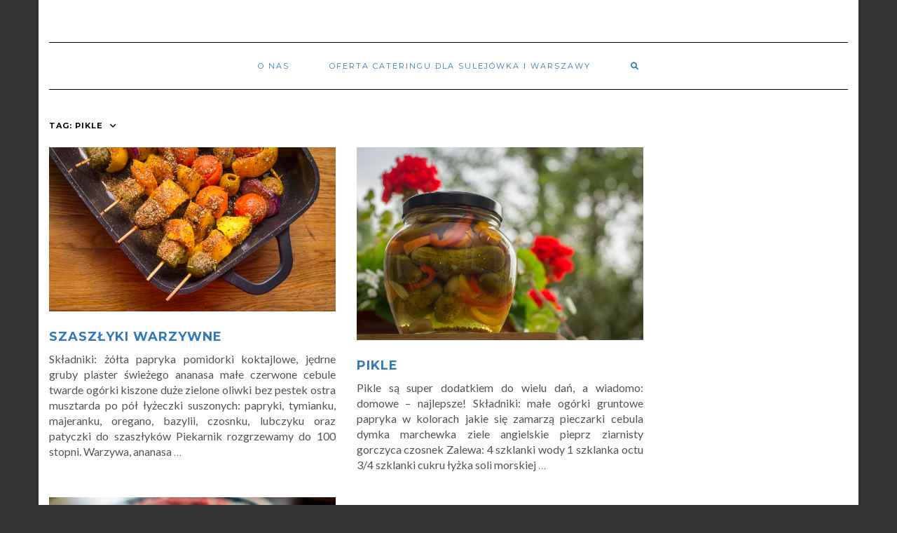

--- FILE ---
content_type: text/html; charset=UTF-8
request_url: https://www.ciekawakuchnia.pl/przepis/pikle/
body_size: 6159
content:
<!DOCTYPE html>
<html lang="pl-PL">
<head>
    <meta charset="UTF-8" />
    <meta http-equiv="X-UA-Compatible" content="IE=edge" />
    <meta name="viewport" content="width=device-width, initial-scale=1" />
        <meta name='robots' content='index, follow, max-image-preview:large, max-snippet:-1, max-video-preview:-1' />
	<style>img:is([sizes="auto" i], [sizes^="auto," i]) { contain-intrinsic-size: 3000px 1500px }</style>
	
	<!-- This site is optimized with the Yoast SEO plugin v25.6 - https://yoast.com/wordpress/plugins/seo/ -->
	<title>Przepisy: pikle - CiekawaKuchnia.pl</title>
	<link rel="canonical" href="https://www.ciekawakuchnia.pl/przepis/pikle/" />
	<meta property="og:locale" content="pl_PL" />
	<meta property="og:type" content="article" />
	<meta property="og:title" content="Przepisy: pikle - CiekawaKuchnia.pl" />
	<meta property="og:url" content="https://www.ciekawakuchnia.pl/przepis/pikle/" />
	<meta property="og:site_name" content="CiekawaKuchnia.pl" />
	<script type="application/ld+json" class="yoast-schema-graph">{"@context":"https://schema.org","@graph":[{"@type":"CollectionPage","@id":"https://www.ciekawakuchnia.pl/przepis/pikle/","url":"https://www.ciekawakuchnia.pl/przepis/pikle/","name":"Przepisy: pikle - CiekawaKuchnia.pl","isPartOf":{"@id":"https://www.ciekawakuchnia.pl/#website"},"primaryImageOfPage":{"@id":"https://www.ciekawakuchnia.pl/przepis/pikle/#primaryimage"},"image":{"@id":"https://www.ciekawakuchnia.pl/przepis/pikle/#primaryimage"},"thumbnailUrl":"https://www.ciekawakuchnia.pl/wp-content/uploads/2015/01/DSC7850.jpg","breadcrumb":{"@id":"https://www.ciekawakuchnia.pl/przepis/pikle/#breadcrumb"},"inLanguage":"pl-PL"},{"@type":"ImageObject","inLanguage":"pl-PL","@id":"https://www.ciekawakuchnia.pl/przepis/pikle/#primaryimage","url":"https://www.ciekawakuchnia.pl/wp-content/uploads/2015/01/DSC7850.jpg","contentUrl":"https://www.ciekawakuchnia.pl/wp-content/uploads/2015/01/DSC7850.jpg","width":1920,"height":1099},{"@type":"BreadcrumbList","@id":"https://www.ciekawakuchnia.pl/przepis/pikle/#breadcrumb","itemListElement":[{"@type":"ListItem","position":1,"name":"Strona główna","item":"https://www.ciekawakuchnia.pl/"},{"@type":"ListItem","position":2,"name":"pikle"}]},{"@type":"WebSite","@id":"https://www.ciekawakuchnia.pl/#website","url":"https://www.ciekawakuchnia.pl/","name":"CiekawaKuchnia.pl","description":"Przepisy na każdy dzień","publisher":{"@id":"https://www.ciekawakuchnia.pl/#/schema/person/b42d935a9d837ae91487877090f71fcf"},"potentialAction":[{"@type":"SearchAction","target":{"@type":"EntryPoint","urlTemplate":"https://www.ciekawakuchnia.pl/?s={search_term_string}"},"query-input":{"@type":"PropertyValueSpecification","valueRequired":true,"valueName":"search_term_string"}}],"inLanguage":"pl-PL"},{"@type":["Person","Organization"],"@id":"https://www.ciekawakuchnia.pl/#/schema/person/b42d935a9d837ae91487877090f71fcf","name":"Ciekawa Kuchnia","image":{"@type":"ImageObject","inLanguage":"pl-PL","@id":"https://www.ciekawakuchnia.pl/#/schema/person/image/","url":"https://secure.gravatar.com/avatar/9179c2a027e73b1100b291aaa52b43d78305bfb81ba55393f1f908879a35bc50?s=96&d=mm&r=g","contentUrl":"https://secure.gravatar.com/avatar/9179c2a027e73b1100b291aaa52b43d78305bfb81ba55393f1f908879a35bc50?s=96&d=mm&r=g","caption":"Ciekawa Kuchnia"},"logo":{"@id":"https://www.ciekawakuchnia.pl/#/schema/person/image/"},"sameAs":["https://www.facebook.com/ciekawakuchnia"]}]}</script>
	<!-- / Yoast SEO plugin. -->


<link rel='dns-prefetch' href='//www.ciekawakuchnia.pl' />
<link rel='dns-prefetch' href='//fonts.googleapis.com' />
<link href='https://fonts.gstatic.com' crossorigin rel='preconnect' />
<link rel="alternate" type="application/rss+xml" title="CiekawaKuchnia.pl &raquo; Kanał z wpisami" href="https://www.ciekawakuchnia.pl/feed/" />
<link rel="alternate" type="application/rss+xml" title="CiekawaKuchnia.pl &raquo; Kanał z komentarzami" href="https://www.ciekawakuchnia.pl/comments/feed/" />
<link rel="alternate" type="application/rss+xml" title="CiekawaKuchnia.pl &raquo; Kanał z wpisami otagowanymi jako pikle" href="https://www.ciekawakuchnia.pl/przepis/pikle/feed/" />
<style id='classic-theme-styles-inline-css' type='text/css'>
/*! This file is auto-generated */
.wp-block-button__link{color:#fff;background-color:#32373c;border-radius:9999px;box-shadow:none;text-decoration:none;padding:calc(.667em + 2px) calc(1.333em + 2px);font-size:1.125em}.wp-block-file__button{background:#32373c;color:#fff;text-decoration:none}
</style>
<style id='global-styles-inline-css' type='text/css'>
:root{--wp--preset--aspect-ratio--square: 1;--wp--preset--aspect-ratio--4-3: 4/3;--wp--preset--aspect-ratio--3-4: 3/4;--wp--preset--aspect-ratio--3-2: 3/2;--wp--preset--aspect-ratio--2-3: 2/3;--wp--preset--aspect-ratio--16-9: 16/9;--wp--preset--aspect-ratio--9-16: 9/16;--wp--preset--color--black: #000000;--wp--preset--color--cyan-bluish-gray: #abb8c3;--wp--preset--color--white: #ffffff;--wp--preset--color--pale-pink: #f78da7;--wp--preset--color--vivid-red: #cf2e2e;--wp--preset--color--luminous-vivid-orange: #ff6900;--wp--preset--color--luminous-vivid-amber: #fcb900;--wp--preset--color--light-green-cyan: #7bdcb5;--wp--preset--color--vivid-green-cyan: #00d084;--wp--preset--color--pale-cyan-blue: #8ed1fc;--wp--preset--color--vivid-cyan-blue: #0693e3;--wp--preset--color--vivid-purple: #9b51e0;--wp--preset--gradient--vivid-cyan-blue-to-vivid-purple: linear-gradient(135deg,rgba(6,147,227,1) 0%,rgb(155,81,224) 100%);--wp--preset--gradient--light-green-cyan-to-vivid-green-cyan: linear-gradient(135deg,rgb(122,220,180) 0%,rgb(0,208,130) 100%);--wp--preset--gradient--luminous-vivid-amber-to-luminous-vivid-orange: linear-gradient(135deg,rgba(252,185,0,1) 0%,rgba(255,105,0,1) 100%);--wp--preset--gradient--luminous-vivid-orange-to-vivid-red: linear-gradient(135deg,rgba(255,105,0,1) 0%,rgb(207,46,46) 100%);--wp--preset--gradient--very-light-gray-to-cyan-bluish-gray: linear-gradient(135deg,rgb(238,238,238) 0%,rgb(169,184,195) 100%);--wp--preset--gradient--cool-to-warm-spectrum: linear-gradient(135deg,rgb(74,234,220) 0%,rgb(151,120,209) 20%,rgb(207,42,186) 40%,rgb(238,44,130) 60%,rgb(251,105,98) 80%,rgb(254,248,76) 100%);--wp--preset--gradient--blush-light-purple: linear-gradient(135deg,rgb(255,206,236) 0%,rgb(152,150,240) 100%);--wp--preset--gradient--blush-bordeaux: linear-gradient(135deg,rgb(254,205,165) 0%,rgb(254,45,45) 50%,rgb(107,0,62) 100%);--wp--preset--gradient--luminous-dusk: linear-gradient(135deg,rgb(255,203,112) 0%,rgb(199,81,192) 50%,rgb(65,88,208) 100%);--wp--preset--gradient--pale-ocean: linear-gradient(135deg,rgb(255,245,203) 0%,rgb(182,227,212) 50%,rgb(51,167,181) 100%);--wp--preset--gradient--electric-grass: linear-gradient(135deg,rgb(202,248,128) 0%,rgb(113,206,126) 100%);--wp--preset--gradient--midnight: linear-gradient(135deg,rgb(2,3,129) 0%,rgb(40,116,252) 100%);--wp--preset--font-size--small: 13px;--wp--preset--font-size--medium: 20px;--wp--preset--font-size--large: 36px;--wp--preset--font-size--x-large: 42px;--wp--preset--spacing--20: 0.44rem;--wp--preset--spacing--30: 0.67rem;--wp--preset--spacing--40: 1rem;--wp--preset--spacing--50: 1.5rem;--wp--preset--spacing--60: 2.25rem;--wp--preset--spacing--70: 3.38rem;--wp--preset--spacing--80: 5.06rem;--wp--preset--shadow--natural: 6px 6px 9px rgba(0, 0, 0, 0.2);--wp--preset--shadow--deep: 12px 12px 50px rgba(0, 0, 0, 0.4);--wp--preset--shadow--sharp: 6px 6px 0px rgba(0, 0, 0, 0.2);--wp--preset--shadow--outlined: 6px 6px 0px -3px rgba(255, 255, 255, 1), 6px 6px rgba(0, 0, 0, 1);--wp--preset--shadow--crisp: 6px 6px 0px rgba(0, 0, 0, 1);}:where(.is-layout-flex){gap: 0.5em;}:where(.is-layout-grid){gap: 0.5em;}body .is-layout-flex{display: flex;}.is-layout-flex{flex-wrap: wrap;align-items: center;}.is-layout-flex > :is(*, div){margin: 0;}body .is-layout-grid{display: grid;}.is-layout-grid > :is(*, div){margin: 0;}:where(.wp-block-columns.is-layout-flex){gap: 2em;}:where(.wp-block-columns.is-layout-grid){gap: 2em;}:where(.wp-block-post-template.is-layout-flex){gap: 1.25em;}:where(.wp-block-post-template.is-layout-grid){gap: 1.25em;}.has-black-color{color: var(--wp--preset--color--black) !important;}.has-cyan-bluish-gray-color{color: var(--wp--preset--color--cyan-bluish-gray) !important;}.has-white-color{color: var(--wp--preset--color--white) !important;}.has-pale-pink-color{color: var(--wp--preset--color--pale-pink) !important;}.has-vivid-red-color{color: var(--wp--preset--color--vivid-red) !important;}.has-luminous-vivid-orange-color{color: var(--wp--preset--color--luminous-vivid-orange) !important;}.has-luminous-vivid-amber-color{color: var(--wp--preset--color--luminous-vivid-amber) !important;}.has-light-green-cyan-color{color: var(--wp--preset--color--light-green-cyan) !important;}.has-vivid-green-cyan-color{color: var(--wp--preset--color--vivid-green-cyan) !important;}.has-pale-cyan-blue-color{color: var(--wp--preset--color--pale-cyan-blue) !important;}.has-vivid-cyan-blue-color{color: var(--wp--preset--color--vivid-cyan-blue) !important;}.has-vivid-purple-color{color: var(--wp--preset--color--vivid-purple) !important;}.has-black-background-color{background-color: var(--wp--preset--color--black) !important;}.has-cyan-bluish-gray-background-color{background-color: var(--wp--preset--color--cyan-bluish-gray) !important;}.has-white-background-color{background-color: var(--wp--preset--color--white) !important;}.has-pale-pink-background-color{background-color: var(--wp--preset--color--pale-pink) !important;}.has-vivid-red-background-color{background-color: var(--wp--preset--color--vivid-red) !important;}.has-luminous-vivid-orange-background-color{background-color: var(--wp--preset--color--luminous-vivid-orange) !important;}.has-luminous-vivid-amber-background-color{background-color: var(--wp--preset--color--luminous-vivid-amber) !important;}.has-light-green-cyan-background-color{background-color: var(--wp--preset--color--light-green-cyan) !important;}.has-vivid-green-cyan-background-color{background-color: var(--wp--preset--color--vivid-green-cyan) !important;}.has-pale-cyan-blue-background-color{background-color: var(--wp--preset--color--pale-cyan-blue) !important;}.has-vivid-cyan-blue-background-color{background-color: var(--wp--preset--color--vivid-cyan-blue) !important;}.has-vivid-purple-background-color{background-color: var(--wp--preset--color--vivid-purple) !important;}.has-black-border-color{border-color: var(--wp--preset--color--black) !important;}.has-cyan-bluish-gray-border-color{border-color: var(--wp--preset--color--cyan-bluish-gray) !important;}.has-white-border-color{border-color: var(--wp--preset--color--white) !important;}.has-pale-pink-border-color{border-color: var(--wp--preset--color--pale-pink) !important;}.has-vivid-red-border-color{border-color: var(--wp--preset--color--vivid-red) !important;}.has-luminous-vivid-orange-border-color{border-color: var(--wp--preset--color--luminous-vivid-orange) !important;}.has-luminous-vivid-amber-border-color{border-color: var(--wp--preset--color--luminous-vivid-amber) !important;}.has-light-green-cyan-border-color{border-color: var(--wp--preset--color--light-green-cyan) !important;}.has-vivid-green-cyan-border-color{border-color: var(--wp--preset--color--vivid-green-cyan) !important;}.has-pale-cyan-blue-border-color{border-color: var(--wp--preset--color--pale-cyan-blue) !important;}.has-vivid-cyan-blue-border-color{border-color: var(--wp--preset--color--vivid-cyan-blue) !important;}.has-vivid-purple-border-color{border-color: var(--wp--preset--color--vivid-purple) !important;}.has-vivid-cyan-blue-to-vivid-purple-gradient-background{background: var(--wp--preset--gradient--vivid-cyan-blue-to-vivid-purple) !important;}.has-light-green-cyan-to-vivid-green-cyan-gradient-background{background: var(--wp--preset--gradient--light-green-cyan-to-vivid-green-cyan) !important;}.has-luminous-vivid-amber-to-luminous-vivid-orange-gradient-background{background: var(--wp--preset--gradient--luminous-vivid-amber-to-luminous-vivid-orange) !important;}.has-luminous-vivid-orange-to-vivid-red-gradient-background{background: var(--wp--preset--gradient--luminous-vivid-orange-to-vivid-red) !important;}.has-very-light-gray-to-cyan-bluish-gray-gradient-background{background: var(--wp--preset--gradient--very-light-gray-to-cyan-bluish-gray) !important;}.has-cool-to-warm-spectrum-gradient-background{background: var(--wp--preset--gradient--cool-to-warm-spectrum) !important;}.has-blush-light-purple-gradient-background{background: var(--wp--preset--gradient--blush-light-purple) !important;}.has-blush-bordeaux-gradient-background{background: var(--wp--preset--gradient--blush-bordeaux) !important;}.has-luminous-dusk-gradient-background{background: var(--wp--preset--gradient--luminous-dusk) !important;}.has-pale-ocean-gradient-background{background: var(--wp--preset--gradient--pale-ocean) !important;}.has-electric-grass-gradient-background{background: var(--wp--preset--gradient--electric-grass) !important;}.has-midnight-gradient-background{background: var(--wp--preset--gradient--midnight) !important;}.has-small-font-size{font-size: var(--wp--preset--font-size--small) !important;}.has-medium-font-size{font-size: var(--wp--preset--font-size--medium) !important;}.has-large-font-size{font-size: var(--wp--preset--font-size--large) !important;}.has-x-large-font-size{font-size: var(--wp--preset--font-size--x-large) !important;}
:where(.wp-block-post-template.is-layout-flex){gap: 1.25em;}:where(.wp-block-post-template.is-layout-grid){gap: 1.25em;}
:where(.wp-block-columns.is-layout-flex){gap: 2em;}:where(.wp-block-columns.is-layout-grid){gap: 2em;}
:root :where(.wp-block-pullquote){font-size: 1.5em;line-height: 1.6;}
</style>
<link rel='stylesheet' id='wpo_min-header-0-css' href='https://www.ciekawakuchnia.pl/wp-content/cache/wpo-minify/1754382860/assets/wpo-minify-header-53c85ec2.min.css' type='text/css' media='all' />
<!--[if lt IE 9]>
<script type="text/javascript" src="https://www.ciekawakuchnia.pl/wp-content/themes/kale/assets/js/respond.min.js" id="kale-respond-js"></script>
<![endif]-->
<!--[if lt IE 9]>
<script type="text/javascript" src="https://www.ciekawakuchnia.pl/wp-content/themes/kale/assets/js/html5shiv.min.js" id="kale-html5-js"></script>
<![endif]-->
<script type="text/javascript" src="https://www.ciekawakuchnia.pl/wp-content/cache/wpo-minify/1754382860/assets/wpo-minify-header-7c2b0e4a.min.js" id="wpo_min-header-1-js"></script>
<link rel="https://api.w.org/" href="https://www.ciekawakuchnia.pl/wp-json/" /><link rel="alternate" title="JSON" type="application/json" href="https://www.ciekawakuchnia.pl/wp-json/wp/v2/tags/122" /><link rel="apple-touch-icon" sizes="180x180" href="/wp-content/uploads/fbrfg/apple-touch-icon.png">
<link rel="icon" type="image/png" sizes="32x32" href="/wp-content/uploads/fbrfg/favicon-32x32.png">
<link rel="icon" type="image/png" sizes="16x16" href="/wp-content/uploads/fbrfg/favicon-16x16.png">
<link rel="manifest" href="/wp-content/uploads/fbrfg/site.webmanifest">
<link rel="mask-icon" href="/wp-content/uploads/fbrfg/safari-pinned-tab.svg" color="#5bbad5">
<link rel="shortcut icon" href="/wp-content/uploads/fbrfg/favicon.ico">
<meta name="msapplication-TileColor" content="#da532c">
<meta name="msapplication-config" content="/wp-content/uploads/fbrfg/browserconfig.xml">
<meta name="theme-color" content="#ffffff"><style type="text/css" id="custom-background-css">
body.custom-background { background-color: #333333; }
</style>
	<style>.frontpage-banner:before, .frontpage-slider .owl-carousel-item:before{content:none;}</style><link rel="icon" href="https://www.ciekawakuchnia.pl/wp-content/uploads/2016/03/cropped-ckb-32x32.png" sizes="32x32" />
<link rel="icon" href="https://www.ciekawakuchnia.pl/wp-content/uploads/2016/03/cropped-ckb-192x192.png" sizes="192x192" />
<link rel="apple-touch-icon" href="https://www.ciekawakuchnia.pl/wp-content/uploads/2016/03/cropped-ckb-180x180.png" />
<meta name="msapplication-TileImage" content="https://www.ciekawakuchnia.pl/wp-content/uploads/2016/03/cropped-ckb-270x270.png" />
		<style type="text/css" id="wp-custom-css">
			body {font-size: 16px; line-height:22px}
a {
	color: #337ab7 !important;
}
h2, h3 {font-weight: 600;}
body.home .sidebar-column { display:none;}
body.home .main-column.col-md-9  {width: 100%}
body.page-id-2257 h3 {
	font-size: 14px;
}
body.page-id-2257 .wp-block-image {
    max-height: 150px !important;
    overflow: hidden;
}
		</style>
		<style id="kirki-inline-styles"></style><link rel="manifest" href="/manifest.json" />
</head>

<body data-rsssl=1 class="archive tag tag-pikle tag-122 custom-background wp-theme-kale">
<a class="skip-link screen-reader-text" href="#content">
Skip to content</a>

<div class="main-wrapper">
    <div class="container">

        <!-- Header -->
        <header class="header" role="banner">

            
            <!-- Header Row 2 -->
            <div class="header-row-2">
                <div class="logo">
                                    </div>
                            </div>
            <!-- /Header Row 2 -->


            <!-- Header Row 3 -->
            <div class="header-row-3">
                <nav class="navbar navbar-default" role="navigation" aria-label="Main navigation">
                    <div class="navbar-header">
                        <button type="button" class="navbar-toggle collapsed" data-toggle="collapse" data-target=".header-row-3 .navbar-collapse" aria-expanded="false">
                        <span class="sr-only">Toggle Navigation</span>
                        <span class="icon-bar"></span>
                        <span class="icon-bar"></span>
                        <span class="icon-bar"></span>
                        </button>
                    </div>
                    <!-- Navigation -->
                    <div class="navbar-collapse collapse"><ul id="menu-main2" class="nav navbar-nav"><li id="menu-item-2006" class="menu-item menu-item-type-post_type menu-item-object-page menu-item-2006"><a href="https://www.ciekawakuchnia.pl/about/">O nas</a></li>
<li id="menu-item-4936" class="menu-item menu-item-type-post_type menu-item-object-page menu-item-4936"><a href="https://www.ciekawakuchnia.pl/catering-sulejowek/">Oferta cateringu dla Sulejówka i Warszawy</a></li>
<li class="search">
        <a href="javascript:;" id="toggle-main_search" data-toggle="dropdown"><i class="fa fa-search"></i></a>
        <div class="dropdown-menu main_search">
            <form name="main_search" method="get" action="https://www.ciekawakuchnia.pl/">
                <input type="text" name="s" class="form-control" placeholder="Type here" />
            </form>
        </div>
    </li></ul></div>                    <!-- /Navigation -->
                </nav>
            </div>
            <!-- /Header Row 3 -->

        </header>
        <!-- /Header -->


<a id="content"></a>

<div class="blog-feed">
<!-- Two Columns -->
<div class="row two-columns">
    
<!-- Main Column -->
<div class="main-column  col-md-9 " role="main">
    <!-- Blog Feed -->
    <div class="blog-feed">
        <h2>Tag: <span>pikle</span></h2>
        
        <div class="blog-feed-posts">
        
        <div class="row">                    <div class="col-md-6"><div id="post-1703" class="entry entry-small post-1703 post type-post status-publish format-standard has-post-thumbnail category-dieta-owocowo-warzywna category-dodatki category-gotowane category-grill-przepisy category-kuchnie_swiata category-produkty category-przepisy category-przystawki category-warzywa tag-ananas tag-domowe-jedzenie tag-oliwki tag-pikle tag-szaszlyki tag-weganskie tag-wegetarianskie">
    
    <div class="entry-content">
        
        <div class="entry-thumb">
                        <a href="https://www.ciekawakuchnia.pl/szaszlyki-warzywne/"><img width="699" height="400" src="https://www.ciekawakuchnia.pl/wp-content/uploads/2015/01/DSC7850.jpg" class="img-responsive wp-post-image" alt="Szaszłyki warzywne" decoding="async" fetchpriority="high" srcset="https://www.ciekawakuchnia.pl/wp-content/uploads/2015/01/DSC7850.jpg 1920w, https://www.ciekawakuchnia.pl/wp-content/uploads/2015/01/DSC7850-300x172.jpg 300w, https://www.ciekawakuchnia.pl/wp-content/uploads/2015/01/DSC7850-768x440.jpg 768w, https://www.ciekawakuchnia.pl/wp-content/uploads/2015/01/DSC7850-870x498.jpg 870w, https://www.ciekawakuchnia.pl/wp-content/uploads/2015/01/DSC7850-750x429.jpg 750w, https://www.ciekawakuchnia.pl/wp-content/uploads/2015/01/DSC7850-400x229.jpg 400w, https://www.ciekawakuchnia.pl/wp-content/uploads/2015/01/DSC7850-430x246.jpg 430w, https://www.ciekawakuchnia.pl/wp-content/uploads/2015/01/DSC7850-150x86.jpg 150w, https://www.ciekawakuchnia.pl/wp-content/uploads/2015/01/DSC7850-100x57.jpg 100w" sizes="(max-width: 699px) 100vw, 699px" /></a>
                    </div>
        
                
                <h3 class="entry-title"><a href="https://www.ciekawakuchnia.pl/szaszlyki-warzywne/" title="Szaszłyki warzywne">Szaszłyki warzywne</a></h3>
                
                <div class="entry-summary">
          <p>Składniki: żółta papryka pomidorki koktajlowe, jędrne gruby plaster świeżego ananasa małe czerwone cebule twarde ogórki kiszone duże zielone oliwki bez pestek ostra musztarda po pół łyżeczki suszonych: papryki, tymianku, majeranku, oregano, bazylii, czosnku, lubczyku oraz patyczki do szaszłyków Piekarnik rozgrzewamy do 100 stopni. Warzywa, ananasa&nbsp;<a class="read-more" href="https://www.ciekawakuchnia.pl/szaszlyki-warzywne/">&hellip;</a></p>
                  </div>
                
                
    </div>
</div></div>
                                        <div class="col-md-6"><div id="post-1317" class="entry entry-small post-1317 post type-post status-publish format-standard has-post-thumbnail category-boze-narodzenie category-kuchnia_polska category-kuchnie_swiata category-przepisy category-przetwory category-przystawki category-swieta category-warzywa category-wielkanoc-swieta tag-ciekawakuchnia tag-domowe-jedzenie tag-marynowane-warzywa tag-pikle">
    
    <div class="entry-content">
        
        <div class="entry-thumb">
                        <a href="https://www.ciekawakuchnia.pl/pikle/"><img width="594" height="400" src="https://www.ciekawakuchnia.pl/wp-content/uploads/2014/06/DSC8384.jpg" class="img-responsive wp-post-image" alt="Pikle" decoding="async" srcset="https://www.ciekawakuchnia.pl/wp-content/uploads/2014/06/DSC8384.jpg 1920w, https://www.ciekawakuchnia.pl/wp-content/uploads/2014/06/DSC8384-300x202.jpg 300w, https://www.ciekawakuchnia.pl/wp-content/uploads/2014/06/DSC8384-768x517.jpg 768w, https://www.ciekawakuchnia.pl/wp-content/uploads/2014/06/DSC8384-870x585.jpg 870w, https://www.ciekawakuchnia.pl/wp-content/uploads/2014/06/DSC8384-750x505.jpg 750w, https://www.ciekawakuchnia.pl/wp-content/uploads/2014/06/DSC8384-400x269.jpg 400w, https://www.ciekawakuchnia.pl/wp-content/uploads/2014/06/DSC8384-430x289.jpg 430w, https://www.ciekawakuchnia.pl/wp-content/uploads/2014/06/DSC8384-150x101.jpg 150w, https://www.ciekawakuchnia.pl/wp-content/uploads/2014/06/DSC8384-100x67.jpg 100w" sizes="(max-width: 594px) 100vw, 594px" /></a>
                    </div>
        
                
                <h3 class="entry-title"><a href="https://www.ciekawakuchnia.pl/pikle/" title="Pikle">Pikle</a></h3>
                
                <div class="entry-summary">
          <p>Pikle są super dodatkiem do wielu dań, a wiadomo: domowe &#8211; najlepsze! Składniki: małe ogórki gruntowe papryka w kolorach jakie się zamarzą pieczarki cebula dymka marchewka ziele angielskie pieprz ziarnisty gorczyca czosnek Zalewa: 4 szklanki wody 1 szklanka octu 3/4 szklanki cukru łyżka soli morskiej&nbsp;<a class="read-more" href="https://www.ciekawakuchnia.pl/pikle/">&hellip;</a></p>
                  </div>
                
                
    </div>
</div></div>
                    </div><div class="row">                    <div class="col-md-6"><div id="post-545" class="entry entry-small post-545 post type-post status-publish format-standard has-post-thumbnail category-przepisy category-przystawki tag-befsztyk-tatarski tag-cebula tag-dieta-nisko-weglowodanowa tag-mayo-new-clinic tag-pikle tag-tatar tag-wolowina">
    
    <div class="entry-content">
        
        <div class="entry-thumb">
                        <a href="https://www.ciekawakuchnia.pl/tarar-jak-za-prlu/"><img width="760" height="400" src="https://www.ciekawakuchnia.pl/wp-content/uploads/2012/12/dsc46391-760x400.jpg" class="img-responsive wp-post-image" alt="Tarar jak za PRLu" decoding="async" /></a>
                    </div>
        
                
                <h3 class="entry-title"><a href="https://www.ciekawakuchnia.pl/tarar-jak-za-prlu/" title="Tarar jak za PRLu">Tarar jak za PRLu</a></h3>
                
                <div class="entry-summary">
          <p>Do dziś zastanawiam się, jak moim rodzicom udało się przekonać mnie jako dziecko do polubienia tatara. Surowe mięso, surowe żółtko, surowa cebula &#8211; to brzmi gorzej niż szpinak z brukselką. Jednak jakoś pokonali dziecięcy opór (zawsze dostawałem już wymieszany i przyprawiony na kromce chleba) i cały czas mam do tego dania&nbsp;<a class="read-more" href="https://www.ciekawakuchnia.pl/tarar-jak-za-prlu/">&hellip;</a></p>
                  </div>
                
                
    </div>
</div></div>
                    </div>        
        </div>
            </div>
    <!-- /Blog Feed -->
</div>
<!-- /Main Column -->    <!-- Sidebar -->
<aside class="sidebar sidebar-column  col-md-3 " role="complementary" aria-label="Primary sidebar"> 
    <div class="sidebar-default sidebar-block sidebar-no-borders"></div></aside>
<!-- /Sidebar --></div>
<!-- /Two Columns -->
<hr />
</div>


        
        

<!-- Footer Widgets -->
<aside class="footer-widgets" role="complementary" aria-label="Footer sidebar">

    <!-- Footer Row 2 -->
        <div class="row footer-row-2">
        
        <div class="col-lg-6 col-md-6 col-sm-6 col-xs-6"></div>        
        <div class="col-lg-6 col-md-6 col-sm-6 col-xs-6"></div>        
                
                
                
     </div>
     <hr />
          <!-- /Footer Row 2 -->
     
     

</aside>

<!-- /Footer Widgets -->
        
        <!-- Footer -->
        <div class="footer" role="contentinfo">
            
                        
                                    <div class="footer-copyright">Copyright © 2022 CiekawaKuchnia.pl</div>
                        
            <div class="footer-copyright">
                <ul class="credit">
                    <li><a href="https://www.lyrathemes.com/kale/">Kale</a> by LyraThemes.com.</li>
                </ul>
            </div>
            
        </div>
        <!-- /Footer -->
        
    </div><!-- /Container -->
</div><!-- /Main Wrapper -->

<script type="speculationrules">
{"prefetch":[{"source":"document","where":{"and":[{"href_matches":"\/*"},{"not":{"href_matches":["\/wp-*.php","\/wp-admin\/*","\/wp-content\/uploads\/*","\/wp-content\/*","\/wp-content\/plugins\/*","\/wp-content\/themes\/kale\/*","\/*\\?(.+)"]}},{"not":{"selector_matches":"a[rel~=\"nofollow\"]"}},{"not":{"selector_matches":".no-prefetch, .no-prefetch a"}}]},"eagerness":"conservative"}]}
</script>
<script type="text/javascript" src="https://www.ciekawakuchnia.pl/wp-content/cache/wpo-minify/1754382860/assets/wpo-minify-footer-90e034b1.min.js" id="wpo_min-footer-0-js"></script>
</body>
</html>
